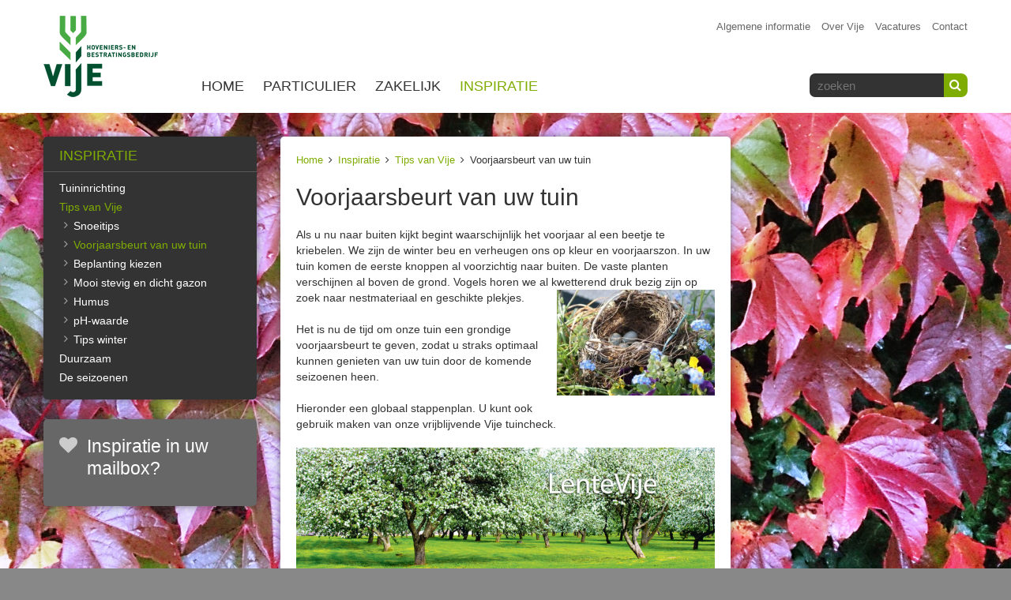

--- FILE ---
content_type: text/html; charset=UTF-8
request_url: https://fvije.nl/inspiratie/tips-van-vije/voorjaarsbeurt-van-uw-tuin-2/
body_size: 6807
content:
<!doctype html>
<html class="no-js" lang="en">
	<head>
		<meta charset="utf-8" />
		<meta name="viewport" content="width=device-width, initial-scale=1.0" />
		<title>Voorjaarsbeurt van uw tuin &#183; F Vije Hoveniers en Bestratingsbedrijf</title>

		<meta name='robots' content='index, follow, max-image-preview:large, max-snippet:-1, max-video-preview:-1' />
	<style>img:is([sizes="auto" i], [sizes^="auto," i]) { contain-intrinsic-size: 3000px 1500px }</style>
	
	<!-- This site is optimized with the Yoast SEO plugin v25.6 - https://yoast.com/wordpress/plugins/seo/ -->
	<link rel="canonical" href="https://fvije.nl/inspiratie/tips-van-vije/voorjaarsbeurt-van-uw-tuin-2/" />
	<meta property="og:locale" content="nl_NL" />
	<meta property="og:type" content="article" />
	<meta property="og:title" content="Voorjaarsbeurt van uw tuin &#183; F Vije Hoveniers en Bestratingsbedrijf" />
	<meta property="og:description" content="Als u nu naar buiten kijkt begint waarschijnlijk het voorjaar al een beetje te kriebelen. We zijn de winter beu en verheugen ons op kleur en voorjaarszon. In uw tuin komen de eerste knoppen al voorzichtig naar buiten. De vaste planten verschijnen al boven de grond. Vogels horen we al kwetterend druk bezig zijn op [&hellip;]" />
	<meta property="og:url" content="https://fvije.nl/inspiratie/tips-van-vije/voorjaarsbeurt-van-uw-tuin-2/" />
	<meta property="og:site_name" content="F Vije Hoveniers en Bestratingsbedrijf" />
	<meta property="article:publisher" content="https://www.facebook.com/pages/Hoveniers-en-Bestratingsbedrijf-F-Vije-BV/325732417503614" />
	<meta property="article:modified_time" content="2023-10-12T09:05:04+00:00" />
	<meta property="og:image" content="https://fvije.nl/wp-content/uploads/2013/03/images_vogelnestje.JPG" />
	<meta property="og:image:width" content="1024" />
	<meta property="og:image:height" content="685" />
	<meta property="og:image:type" content="image/jpeg" />
	<meta name="twitter:card" content="summary_large_image" />
	<meta name="twitter:site" content="@F_Vije_hovenier" />
	<meta name="twitter:label1" content="Geschatte leestijd" />
	<meta name="twitter:data1" content="3 minuten" />
	<script type="application/ld+json" class="yoast-schema-graph">{"@context":"https://schema.org","@graph":[{"@type":"WebPage","@id":"https://fvije.nl/inspiratie/tips-van-vije/voorjaarsbeurt-van-uw-tuin-2/","url":"https://fvije.nl/inspiratie/tips-van-vije/voorjaarsbeurt-van-uw-tuin-2/","name":"Voorjaarsbeurt van uw tuin &#183; F Vije Hoveniers en Bestratingsbedrijf","isPartOf":{"@id":"https://fvije.nl/#website"},"primaryImageOfPage":{"@id":"https://fvije.nl/inspiratie/tips-van-vije/voorjaarsbeurt-van-uw-tuin-2/#primaryimage"},"image":{"@id":"https://fvije.nl/inspiratie/tips-van-vije/voorjaarsbeurt-van-uw-tuin-2/#primaryimage"},"thumbnailUrl":"https://fvije.nl/wp-content/uploads/2013/03/images_vogelnestje.JPG","datePublished":"2013-03-12T11:00:00+00:00","dateModified":"2023-10-12T09:05:04+00:00","breadcrumb":{"@id":"https://fvije.nl/inspiratie/tips-van-vije/voorjaarsbeurt-van-uw-tuin-2/#breadcrumb"},"inLanguage":"nl-NL","potentialAction":[{"@type":"ReadAction","target":["https://fvije.nl/inspiratie/tips-van-vije/voorjaarsbeurt-van-uw-tuin-2/"]}]},{"@type":"ImageObject","inLanguage":"nl-NL","@id":"https://fvije.nl/inspiratie/tips-van-vije/voorjaarsbeurt-van-uw-tuin-2/#primaryimage","url":"https://fvije.nl/wp-content/uploads/2013/03/images_vogelnestje.JPG","contentUrl":"https://fvije.nl/wp-content/uploads/2013/03/images_vogelnestje.JPG","width":1024,"height":685,"caption":"vogelnestje"},{"@type":"BreadcrumbList","@id":"https://fvije.nl/inspiratie/tips-van-vije/voorjaarsbeurt-van-uw-tuin-2/#breadcrumb","itemListElement":[{"@type":"ListItem","position":1,"name":"Home","item":"https://fvije.nl/"},{"@type":"ListItem","position":2,"name":"Inspiratie","item":"https://fvije.nl/inspiratie/"},{"@type":"ListItem","position":3,"name":"Tips van Vije","item":"https://fvije.nl/inspiratie/tips-van-vije/"},{"@type":"ListItem","position":4,"name":"Voorjaarsbeurt van uw tuin"}]},{"@type":"WebSite","@id":"https://fvije.nl/#website","url":"https://fvije.nl/","name":"F Vije Hoveniers en Bestratingsbedrijf","description":"Uw groen in goede handen","publisher":{"@id":"https://fvije.nl/#organization"},"potentialAction":[{"@type":"SearchAction","target":{"@type":"EntryPoint","urlTemplate":"https://fvije.nl/?s={search_term_string}"},"query-input":{"@type":"PropertyValueSpecification","valueRequired":true,"valueName":"search_term_string"}}],"inLanguage":"nl-NL"},{"@type":"Organization","@id":"https://fvije.nl/#organization","name":"F Vije Hoveniers en Bestratingsbedrijf","url":"https://fvije.nl/","logo":{"@type":"ImageObject","inLanguage":"nl-NL","@id":"https://fvije.nl/#/schema/logo/image/","url":"https://fvije.nl/wp-content/uploads/2016/01/logo.png","contentUrl":"https://fvije.nl/wp-content/uploads/2016/01/logo.png","width":145,"height":103,"caption":"F Vije Hoveniers en Bestratingsbedrijf"},"image":{"@id":"https://fvije.nl/#/schema/logo/image/"},"sameAs":["https://www.facebook.com/pages/Hoveniers-en-Bestratingsbedrijf-F-Vije-BV/325732417503614","https://x.com/F_Vije_hovenier"]}]}</script>
	<!-- / Yoast SEO plugin. -->


<link rel='dns-prefetch' href='//fonts.googleapis.com' />
<style id='wp-emoji-styles-inline-css' type='text/css'>

	img.wp-smiley, img.emoji {
		display: inline !important;
		border: none !important;
		box-shadow: none !important;
		height: 1em !important;
		width: 1em !important;
		margin: 0 0.07em !important;
		vertical-align: -0.1em !important;
		background: none !important;
		padding: 0 !important;
	}
</style>
<link rel='stylesheet' id='wp-block-library-css' href='https://fvije.nl/wp-includes/css/dist/block-library/style.min.css?ver=6.8.3' type='text/css' media='all' />
<style id='classic-theme-styles-inline-css' type='text/css'>
/*! This file is auto-generated */
.wp-block-button__link{color:#fff;background-color:#32373c;border-radius:9999px;box-shadow:none;text-decoration:none;padding:calc(.667em + 2px) calc(1.333em + 2px);font-size:1.125em}.wp-block-file__button{background:#32373c;color:#fff;text-decoration:none}
</style>
<style id='global-styles-inline-css' type='text/css'>
:root{--wp--preset--aspect-ratio--square: 1;--wp--preset--aspect-ratio--4-3: 4/3;--wp--preset--aspect-ratio--3-4: 3/4;--wp--preset--aspect-ratio--3-2: 3/2;--wp--preset--aspect-ratio--2-3: 2/3;--wp--preset--aspect-ratio--16-9: 16/9;--wp--preset--aspect-ratio--9-16: 9/16;--wp--preset--color--black: #000000;--wp--preset--color--cyan-bluish-gray: #abb8c3;--wp--preset--color--white: #ffffff;--wp--preset--color--pale-pink: #f78da7;--wp--preset--color--vivid-red: #cf2e2e;--wp--preset--color--luminous-vivid-orange: #ff6900;--wp--preset--color--luminous-vivid-amber: #fcb900;--wp--preset--color--light-green-cyan: #7bdcb5;--wp--preset--color--vivid-green-cyan: #00d084;--wp--preset--color--pale-cyan-blue: #8ed1fc;--wp--preset--color--vivid-cyan-blue: #0693e3;--wp--preset--color--vivid-purple: #9b51e0;--wp--preset--gradient--vivid-cyan-blue-to-vivid-purple: linear-gradient(135deg,rgba(6,147,227,1) 0%,rgb(155,81,224) 100%);--wp--preset--gradient--light-green-cyan-to-vivid-green-cyan: linear-gradient(135deg,rgb(122,220,180) 0%,rgb(0,208,130) 100%);--wp--preset--gradient--luminous-vivid-amber-to-luminous-vivid-orange: linear-gradient(135deg,rgba(252,185,0,1) 0%,rgba(255,105,0,1) 100%);--wp--preset--gradient--luminous-vivid-orange-to-vivid-red: linear-gradient(135deg,rgba(255,105,0,1) 0%,rgb(207,46,46) 100%);--wp--preset--gradient--very-light-gray-to-cyan-bluish-gray: linear-gradient(135deg,rgb(238,238,238) 0%,rgb(169,184,195) 100%);--wp--preset--gradient--cool-to-warm-spectrum: linear-gradient(135deg,rgb(74,234,220) 0%,rgb(151,120,209) 20%,rgb(207,42,186) 40%,rgb(238,44,130) 60%,rgb(251,105,98) 80%,rgb(254,248,76) 100%);--wp--preset--gradient--blush-light-purple: linear-gradient(135deg,rgb(255,206,236) 0%,rgb(152,150,240) 100%);--wp--preset--gradient--blush-bordeaux: linear-gradient(135deg,rgb(254,205,165) 0%,rgb(254,45,45) 50%,rgb(107,0,62) 100%);--wp--preset--gradient--luminous-dusk: linear-gradient(135deg,rgb(255,203,112) 0%,rgb(199,81,192) 50%,rgb(65,88,208) 100%);--wp--preset--gradient--pale-ocean: linear-gradient(135deg,rgb(255,245,203) 0%,rgb(182,227,212) 50%,rgb(51,167,181) 100%);--wp--preset--gradient--electric-grass: linear-gradient(135deg,rgb(202,248,128) 0%,rgb(113,206,126) 100%);--wp--preset--gradient--midnight: linear-gradient(135deg,rgb(2,3,129) 0%,rgb(40,116,252) 100%);--wp--preset--font-size--small: 13px;--wp--preset--font-size--medium: 20px;--wp--preset--font-size--large: 36px;--wp--preset--font-size--x-large: 42px;--wp--preset--spacing--20: 0.44rem;--wp--preset--spacing--30: 0.67rem;--wp--preset--spacing--40: 1rem;--wp--preset--spacing--50: 1.5rem;--wp--preset--spacing--60: 2.25rem;--wp--preset--spacing--70: 3.38rem;--wp--preset--spacing--80: 5.06rem;--wp--preset--shadow--natural: 6px 6px 9px rgba(0, 0, 0, 0.2);--wp--preset--shadow--deep: 12px 12px 50px rgba(0, 0, 0, 0.4);--wp--preset--shadow--sharp: 6px 6px 0px rgba(0, 0, 0, 0.2);--wp--preset--shadow--outlined: 6px 6px 0px -3px rgba(255, 255, 255, 1), 6px 6px rgba(0, 0, 0, 1);--wp--preset--shadow--crisp: 6px 6px 0px rgba(0, 0, 0, 1);}:where(.is-layout-flex){gap: 0.5em;}:where(.is-layout-grid){gap: 0.5em;}body .is-layout-flex{display: flex;}.is-layout-flex{flex-wrap: wrap;align-items: center;}.is-layout-flex > :is(*, div){margin: 0;}body .is-layout-grid{display: grid;}.is-layout-grid > :is(*, div){margin: 0;}:where(.wp-block-columns.is-layout-flex){gap: 2em;}:where(.wp-block-columns.is-layout-grid){gap: 2em;}:where(.wp-block-post-template.is-layout-flex){gap: 1.25em;}:where(.wp-block-post-template.is-layout-grid){gap: 1.25em;}.has-black-color{color: var(--wp--preset--color--black) !important;}.has-cyan-bluish-gray-color{color: var(--wp--preset--color--cyan-bluish-gray) !important;}.has-white-color{color: var(--wp--preset--color--white) !important;}.has-pale-pink-color{color: var(--wp--preset--color--pale-pink) !important;}.has-vivid-red-color{color: var(--wp--preset--color--vivid-red) !important;}.has-luminous-vivid-orange-color{color: var(--wp--preset--color--luminous-vivid-orange) !important;}.has-luminous-vivid-amber-color{color: var(--wp--preset--color--luminous-vivid-amber) !important;}.has-light-green-cyan-color{color: var(--wp--preset--color--light-green-cyan) !important;}.has-vivid-green-cyan-color{color: var(--wp--preset--color--vivid-green-cyan) !important;}.has-pale-cyan-blue-color{color: var(--wp--preset--color--pale-cyan-blue) !important;}.has-vivid-cyan-blue-color{color: var(--wp--preset--color--vivid-cyan-blue) !important;}.has-vivid-purple-color{color: var(--wp--preset--color--vivid-purple) !important;}.has-black-background-color{background-color: var(--wp--preset--color--black) !important;}.has-cyan-bluish-gray-background-color{background-color: var(--wp--preset--color--cyan-bluish-gray) !important;}.has-white-background-color{background-color: var(--wp--preset--color--white) !important;}.has-pale-pink-background-color{background-color: var(--wp--preset--color--pale-pink) !important;}.has-vivid-red-background-color{background-color: var(--wp--preset--color--vivid-red) !important;}.has-luminous-vivid-orange-background-color{background-color: var(--wp--preset--color--luminous-vivid-orange) !important;}.has-luminous-vivid-amber-background-color{background-color: var(--wp--preset--color--luminous-vivid-amber) !important;}.has-light-green-cyan-background-color{background-color: var(--wp--preset--color--light-green-cyan) !important;}.has-vivid-green-cyan-background-color{background-color: var(--wp--preset--color--vivid-green-cyan) !important;}.has-pale-cyan-blue-background-color{background-color: var(--wp--preset--color--pale-cyan-blue) !important;}.has-vivid-cyan-blue-background-color{background-color: var(--wp--preset--color--vivid-cyan-blue) !important;}.has-vivid-purple-background-color{background-color: var(--wp--preset--color--vivid-purple) !important;}.has-black-border-color{border-color: var(--wp--preset--color--black) !important;}.has-cyan-bluish-gray-border-color{border-color: var(--wp--preset--color--cyan-bluish-gray) !important;}.has-white-border-color{border-color: var(--wp--preset--color--white) !important;}.has-pale-pink-border-color{border-color: var(--wp--preset--color--pale-pink) !important;}.has-vivid-red-border-color{border-color: var(--wp--preset--color--vivid-red) !important;}.has-luminous-vivid-orange-border-color{border-color: var(--wp--preset--color--luminous-vivid-orange) !important;}.has-luminous-vivid-amber-border-color{border-color: var(--wp--preset--color--luminous-vivid-amber) !important;}.has-light-green-cyan-border-color{border-color: var(--wp--preset--color--light-green-cyan) !important;}.has-vivid-green-cyan-border-color{border-color: var(--wp--preset--color--vivid-green-cyan) !important;}.has-pale-cyan-blue-border-color{border-color: var(--wp--preset--color--pale-cyan-blue) !important;}.has-vivid-cyan-blue-border-color{border-color: var(--wp--preset--color--vivid-cyan-blue) !important;}.has-vivid-purple-border-color{border-color: var(--wp--preset--color--vivid-purple) !important;}.has-vivid-cyan-blue-to-vivid-purple-gradient-background{background: var(--wp--preset--gradient--vivid-cyan-blue-to-vivid-purple) !important;}.has-light-green-cyan-to-vivid-green-cyan-gradient-background{background: var(--wp--preset--gradient--light-green-cyan-to-vivid-green-cyan) !important;}.has-luminous-vivid-amber-to-luminous-vivid-orange-gradient-background{background: var(--wp--preset--gradient--luminous-vivid-amber-to-luminous-vivid-orange) !important;}.has-luminous-vivid-orange-to-vivid-red-gradient-background{background: var(--wp--preset--gradient--luminous-vivid-orange-to-vivid-red) !important;}.has-very-light-gray-to-cyan-bluish-gray-gradient-background{background: var(--wp--preset--gradient--very-light-gray-to-cyan-bluish-gray) !important;}.has-cool-to-warm-spectrum-gradient-background{background: var(--wp--preset--gradient--cool-to-warm-spectrum) !important;}.has-blush-light-purple-gradient-background{background: var(--wp--preset--gradient--blush-light-purple) !important;}.has-blush-bordeaux-gradient-background{background: var(--wp--preset--gradient--blush-bordeaux) !important;}.has-luminous-dusk-gradient-background{background: var(--wp--preset--gradient--luminous-dusk) !important;}.has-pale-ocean-gradient-background{background: var(--wp--preset--gradient--pale-ocean) !important;}.has-electric-grass-gradient-background{background: var(--wp--preset--gradient--electric-grass) !important;}.has-midnight-gradient-background{background: var(--wp--preset--gradient--midnight) !important;}.has-small-font-size{font-size: var(--wp--preset--font-size--small) !important;}.has-medium-font-size{font-size: var(--wp--preset--font-size--medium) !important;}.has-large-font-size{font-size: var(--wp--preset--font-size--large) !important;}.has-x-large-font-size{font-size: var(--wp--preset--font-size--x-large) !important;}
:where(.wp-block-post-template.is-layout-flex){gap: 1.25em;}:where(.wp-block-post-template.is-layout-grid){gap: 1.25em;}
:where(.wp-block-columns.is-layout-flex){gap: 2em;}:where(.wp-block-columns.is-layout-grid){gap: 2em;}
:root :where(.wp-block-pullquote){font-size: 1.5em;line-height: 1.6;}
</style>
<link rel='stylesheet' id='responsive-lightbox-swipebox-css' href='https://fvije.nl/wp-content/plugins/responsive-lightbox/assets/swipebox/swipebox.min.css?ver=1.5.2' type='text/css' media='all' />
<link rel='stylesheet' id='foundation-css' href='https://fvije.nl/wp-content/themes/fvije/css/foundation.css?ver=6.8.3' type='text/css' media='all' />
<link rel='stylesheet' id='theme-main-css' href='https://fvije.nl/wp-content/uploads/wp-less/fvije/style-12ee822c33.css' type='text/css' media='all' />
<link rel='stylesheet' id='font-awesome-css' href='https://fvije.nl/wp-content/themes/fvije/css/font-awesome-4.2.0/css/font-awesome.min.css?ver=6.8.3' type='text/css' media='all' />
<link rel='stylesheet' id='slick-css' href='https://fvije.nl/wp-content/themes/fvije/js/libs/slick-1.3.13/slick/slick.css?ver=6.8.3' type='text/css' media='all' />
<link rel='stylesheet' id='animate-css' href='https://fvije.nl/wp-content/themes/fvije/js/libs/WOW/animate.css?ver=6.8.3' type='text/css' media='all' />
<link rel='stylesheet' id='google-font-pt-sans-css' href='http://fonts.googleapis.com/css?family=PT+Sans%3A400%2C400italic%2C700%2C700italic&#038;ver=6.8.3' type='text/css' media='all' />
<script type="text/javascript" src="https://fvije.nl/wp-includes/js/jquery/jquery.min.js?ver=3.7.1" id="jquery-core-js"></script>
<script type="text/javascript" src="https://fvije.nl/wp-includes/js/jquery/jquery-migrate.min.js?ver=3.4.1" id="jquery-migrate-js"></script>
<script type="text/javascript" src="https://fvije.nl/wp-content/plugins/responsive-lightbox/assets/swipebox/jquery.swipebox.min.js?ver=1.5.2" id="responsive-lightbox-swipebox-js"></script>
<script type="text/javascript" src="https://fvije.nl/wp-includes/js/underscore.min.js?ver=1.13.7" id="underscore-js"></script>
<script type="text/javascript" src="https://fvije.nl/wp-content/plugins/responsive-lightbox/assets/infinitescroll/infinite-scroll.pkgd.min.js?ver=4.0.1" id="responsive-lightbox-infinite-scroll-js"></script>
<script type="text/javascript" id="responsive-lightbox-js-before">
/* <![CDATA[ */
var rlArgs = {"script":"swipebox","selector":"lightbox","customEvents":"","activeGalleries":true,"animation":true,"hideCloseButtonOnMobile":false,"removeBarsOnMobile":false,"hideBars":true,"hideBarsDelay":5000,"videoMaxWidth":1080,"useSVG":true,"loopAtEnd":false,"woocommerce_gallery":false,"ajaxurl":"https:\/\/fvije.nl\/wp-admin\/admin-ajax.php","nonce":"0c4d793c0b","preview":false,"postId":287,"scriptExtension":false};
/* ]]> */
</script>
<script type="text/javascript" src="https://fvije.nl/wp-content/plugins/responsive-lightbox/js/front.js?ver=2.5.2" id="responsive-lightbox-js"></script>
<script type="text/javascript" src="https://fvije.nl/wp-content/themes/fvije/js/libs/slick-1.3.13/slick/slick.min.js?ver=6.8.3" id="slick-js"></script>
<script type="text/javascript" src="https://fvije.nl/wp-content/themes/fvije/js/libs/WOW/wow.min.js?ver=6.8.3" id="WOW-js"></script>
<script type="text/javascript" src="https://fvije.nl/wp-content/themes/fvije/js/custom.js?ver=6.8.3" id="custom-js"></script>
<script type="text/javascript" src="https://fvije.nl/wp-content/themes/fvije/js/libs/foundation-5.4.6/vendor/modernizr.js?ver=6.8.3" id="modernizr-js"></script>
<link rel="https://api.w.org/" href="https://fvije.nl/wp-json/" /><link rel="alternate" title="JSON" type="application/json" href="https://fvije.nl/wp-json/wp/v2/pages/287" /><link rel="EditURI" type="application/rsd+xml" title="RSD" href="https://fvije.nl/xmlrpc.php?rsd" />
<meta name="generator" content="WordPress 6.8.3" />
<link rel='shortlink' href='https://fvije.nl/?p=287' />
<link rel="alternate" title="oEmbed (JSON)" type="application/json+oembed" href="https://fvije.nl/wp-json/oembed/1.0/embed?url=https%3A%2F%2Ffvije.nl%2Finspiratie%2Ftips-van-vije%2Fvoorjaarsbeurt-van-uw-tuin-2%2F" />
<link rel="alternate" title="oEmbed (XML)" type="text/xml+oembed" href="https://fvije.nl/wp-json/oembed/1.0/embed?url=https%3A%2F%2Ffvije.nl%2Finspiratie%2Ftips-van-vije%2Fvoorjaarsbeurt-van-uw-tuin-2%2F&#038;format=xml" />
<style type="text/css">.recentcomments a{display:inline !important;padding:0 !important;margin:0 !important;}</style>
		<!--[if (lt IE 9) & (!IEMobile)]>
			<script src="https://fvije.nl/wp-content/themes/fvije/js/libs/respond.min.js"></script>
		<![endif]-->

		
	</head>

	<body class="wp-singular page-template-default page page-id-287 page-child parent-pageid-112 wp-theme-fvije" style="">

		<div class="header">

			<div class="row large-collapse">
				<div class="small-5 medium-3 large-2 columns">
					<a href="/"><img src="https://fvije.nl/wp-content/themes/fvije/img/logo.png" alt="" class="logo"></a>
				</div>
				<div class="small-7 medium-9 large-10 columns">
					<div class="inner">
						<div class="menus">
							<ul id="menu-topmenu" class="menu topmenu hide-for-small"><li id="menu-item-708" class="menu-item menu-item-type-post_type menu-item-object-page menu-item-708"><a href="https://fvije.nl/algemene-informatie-3/">Algemene informatie</a></li>
<li id="menu-item-710" class="menu-item menu-item-type-post_type menu-item-object-page menu-item-710"><a href="https://fvije.nl/over-vije/">Over Vije</a></li>
<li id="menu-item-711" class="menu-item menu-item-type-post_type menu-item-object-page menu-item-711"><a href="https://fvije.nl/vacatures/">Vacatures</a></li>
<li id="menu-item-712" class="menu-item menu-item-type-post_type menu-item-object-page menu-item-712"><a href="https://fvije.nl/contact/">Contact</a></li>
</ul>							<ul id="menu-hoofdmenu" class="menu hoofdmenu hide-for-small"><li id="menu-item-704" class="menu-item menu-item-type-custom menu-item-object-custom menu-item-704"><a href="/">Home</a></li>
<li id="menu-item-705" class="menu-item menu-item-type-post_type menu-item-object-page menu-item-705"><a href="https://fvije.nl/particulier/">Particulier</a></li>
<li id="menu-item-706" class="menu-item menu-item-type-post_type menu-item-object-page menu-item-706"><a href="https://fvije.nl/zakelijk/">Zakelijk</a></li>
<li id="menu-item-707" class="menu-item menu-item-type-post_type menu-item-object-page current-page-ancestor menu-item-707"><a href="https://fvije.nl/inspiratie/">Inspiratie</a></li>
</ul>						</div>

						<form role="search" method="get" id="searchform" class="searchform" action="https://fvije.nl/">
	<div class="compact-search">
		<input type="text" value="" name="s" id="s" placeholder="zoeken" />
		<button type="submit"><i class="fa fa-search"></i></button>
	</div>
</form>
						<div class="menu-toggle show-for-small-only"><i class="fa fa-bars"></i> menu</div>

					</div>
				</div>
			</div>
		</div>

		<div id="mobile-menu" style="display:none;"></div>

		
		<div class="main">
<div class="row">
	<div class="medium-8 large-6 medium-push-4 large-push-3 columns">
		<div class="panel content-wrap">
			<div class="content">
				<div class="kruimelpad">
	<span><span><a href="https://fvije.nl/">Home</a></span> <i class="fa fa-angle-right"></i> <span><a href="https://fvije.nl/inspiratie/">Inspiratie</a></span> <i class="fa fa-angle-right"></i> <span><a href="https://fvije.nl/inspiratie/tips-van-vije/">Tips van Vije</a></span> <i class="fa fa-angle-right"></i> <span class="breadcrumb_last" aria-current="page">Voorjaarsbeurt van uw tuin</span></span></div>									<h1>Voorjaarsbeurt van uw tuin</h1>
					<p>Als u nu naar buiten kijkt begint waarschijnlijk het voorjaar al een beetje te kriebelen. We zijn de winter beu en verheugen ons op kleur en voorjaarszon. In uw tuin komen de eerste knoppen al voorzichtig naar buiten. De vaste planten verschijnen al boven de grond. Vogels horen we al kwetterend druk bezig zijn op zoek naar nestmateriaal en geschikte plekjes.<img decoding="async" class=" alignright wp-image-283" style="float: right;" src="http://fvije.nl/wp-content/uploads/2013/03/images_vogelnestje.JPG" alt="vogelnestje" width="200" height="134" srcset="https://fvije.nl/wp-content/uploads/2013/03/images_vogelnestje.JPG 1024w, https://fvije.nl/wp-content/uploads/2013/03/images_vogelnestje-300x201.jpg 300w, https://fvije.nl/wp-content/uploads/2013/03/images_vogelnestje-768x514.jpg 768w" sizes="(max-width: 200px) 100vw, 200px" /></p>
<p>Het is nu de tijd om onze tuin een grondige voorjaarsbeurt te geven, zodat u straks optimaal kunnen genieten van uw tuin door de komende seizoenen heen.</p>
<p>Hieronder een globaal stappenplan. U kunt ook gebruik maken van onze vrijblijvende Vije tuincheck.</p>
<p><img decoding="async" class=" size-full wp-image-284" src="http://fvije.nl/wp-content/uploads/2013/03/images_inspiratie_lentevije.jpg" alt="lentevije" width="400" height="122" srcset="https://fvije.nl/wp-content/uploads/2013/03/images_inspiratie_lentevije.jpg 1128w, https://fvije.nl/wp-content/uploads/2013/03/images_inspiratie_lentevije-300x92.jpg 300w, https://fvije.nl/wp-content/uploads/2013/03/images_inspiratie_lentevije-768x235.jpg 768w, https://fvije.nl/wp-content/uploads/2013/03/images_inspiratie_lentevije-1024x313.jpg 1024w" sizes="(max-width: 400px) 100vw, 400px" /></p>
<p><strong>Stap 1</strong></p>
<ul>
<li>Begin met het onkruidvrij maken van de tuin, het verwijderen van oud blad en loof.</li>
</ul>
<p><strong>Stap 2</strong></p>
<p>Daarna de planten snoeien die dat nu nodig hebben:</p>
<ul>
<li>De bloeiers op eenjarig hout terugsnoeien tot een hoogte van ca. 15 tot 20 cm vanaf de grond, o.a.:</li>
</ul>
<p>&#8211; de hortensia soorten: Paniculata en Arborescens</p>
<p>&#8211; ook de spierstruik (Spiraea) soorten</p>
<p>&#8211; vlinderstruiken (Budleja)</p>
<p>&#8211; en ganzerik (Potentilla)</p>
<ul>
<li>De vaste planten, verwijderen van het oude loof. Lavendel terug knippen. Past u op dat u niet tot op het oude hout snoeit.</li>
<li>De rozen terugsnoeien op 5 tot 7 ogen.</li>
<li>Klimrozen natuurlijk alleen de zijtakken, niet de doorgaande hoofdtakken terugsnoeien. Houdt u er rekening mee dat u de takken schuin afknipt, zodat er geen water in kan blijven staan en snoei net boven een oog in de tak. Snoei <span style="text-decoration: underline;">nooit</span> als het vriest of als het erg nat is.</li>
</ul>
<p>TIP: Denkt u eraan dat uw snoeigereedschap scherp en schoon is voordat u begint?</p>
<p><strong>Stap 3</strong></p>
<p>Het snoeien van hogere heesters.</p>
<ul>
<li>De groep heesters die nieuwe loten vormen, maar waarvan de takken doorgroeien tot een boomvorm zoals:</li>
</ul>
<p>&#8211; Amelanchier ( Krenteboompje)</p>
<p>&#8211; Cornus Mas ( Gele Kornoelje)</p>
<p>&#8211; Euonymus (kardinaalshoed)</p>
<p>&#8211; Hamamelis ( Toverhazelaar)</p>
<p>&#8211; Magnolia (Beverboom)</p>
<p>&#8211; Prunus Cerasifera (Sierkers) etc.</p>
<p>Bij deze heesters wordt de snoei indien nodig beperkt tot het weghalen van dood hout en van een verkeerd staande tak. Deze tak wegknippen tot op een zijtak er onder. En niet vergeten eventueel wortelopslag weghalen tot in de grond.</p>
<p><strong>Stap 4</strong></p>
<p>Nadat u de planten heeft gesnoeid is het van belang om te zorgen voor de juiste bemesting zoals:</p>
<ul>
<li>Hortensia mest</li>
<li>Buxus mest</li>
<li>Rozen mest</li>
<li>Border mest voor de andere tuinplanten etc.</li>
</ul>
<p>Een goede bemesting zorgt ervoor dat uw planten met een goede start het voorjaar in gaan. Door de juiste bemesting en toediening daarvan kan de plant zorgen voor een goede groei en bloei, zodat u optimaal kunt genieten van uw tuinplanten.</p>
<p><strong>Stap 5</strong></p>
<p>Zomerbloembollen en zaden kunt u nu planten en uitzaaien, zodat u in de komende zomer kunt genieten van o.a. Dahlia&#8217;s, Gladiolen, Zonnebloemen, Siererwt.</p>
<p><strong>Stap 6</strong></p>
<p>Tot slot nog even de Rhododendrons, Azalea, Pieris, heideplanten in soorten voorzien van tuinturf rondom de wortelvoet.</p>
<p>Uw tuin is nu voorjaars klaar!</p>
<p>Voor vragen kunt u altijd bellen.</p>
							</div>
		</div>
	</div>
	<div class="medium-4 large-3 medium-pull-8 large-pull-6 columns">
		<div class="submenu-wrapper">
	

	<div class="panel submenu-panel">
		<b class="submenu-titel">Inspiratie</b>
		<ul class="submenu">
															<li class="page_item page-item-109 ">
						<a href="https://fvije.nl/inspiratie/tuininrichting/">Tuininrichting</a>
																														</li>
																																					<li class="page_item page-item-112 current_page_item active">
						<a href="https://fvije.nl/inspiratie/tips-van-vije/">Tips van Vije</a>
																											<ul class="subsubmenu">
																			<li class="page_item page-item-286 ">
											<i class="fa fa-angle-right"></i> <a href="https://fvije.nl/inspiratie/tips-van-vije/snoeitips/">Snoeitips</a>
										</li>
																			<li class="page_item page-item-287 current_page_item active">
											<i class="fa fa-angle-right"></i> <a href="https://fvije.nl/inspiratie/tips-van-vije/voorjaarsbeurt-van-uw-tuin-2/">Voorjaarsbeurt van uw tuin</a>
										</li>
																			<li class="page_item page-item-123 ">
											<i class="fa fa-angle-right"></i> <a href="https://fvije.nl/inspiratie/tips-van-vije/beplanting-kiezen/">Beplanting kiezen</a>
										</li>
																			<li class="page_item page-item-282 ">
											<i class="fa fa-angle-right"></i> <a href="https://fvije.nl/inspiratie/tips-van-vije/mooi-stevig-en-dicht-gazon/">Mooi stevig en dicht gazon</a>
										</li>
																			<li class="page_item page-item-150 ">
											<i class="fa fa-angle-right"></i> <a href="https://fvije.nl/inspiratie/tips-van-vije/humus/">Humus</a>
										</li>
																			<li class="page_item page-item-151 ">
											<i class="fa fa-angle-right"></i> <a href="https://fvije.nl/inspiratie/tips-van-vije/ph-waarde/">pH-waarde</a>
										</li>
																			<li class="page_item page-item-265 ">
											<i class="fa fa-angle-right"></i> <a href="https://fvije.nl/inspiratie/tips-van-vije/tips-winter-2/">Tips winter</a>
										</li>
																	</ul>
																		</li>
																																																																	<li class="page_item page-item-108 ">
						<a href="https://fvije.nl/inspiratie/duurzaam/">Duurzaam</a>
																														</li>
																							<li class="page_item page-item-110 ">
						<a href="https://fvije.nl/inspiratie/de-seizoenen/">De seizoenen</a>
																	</li>
									</ul>
	</div>


	<div class="panel nieuwsbrief">
	<b><i class="fa fa-heart"></i> Inspiratie in uw mailbox?</b>
	<div class="inner">
		